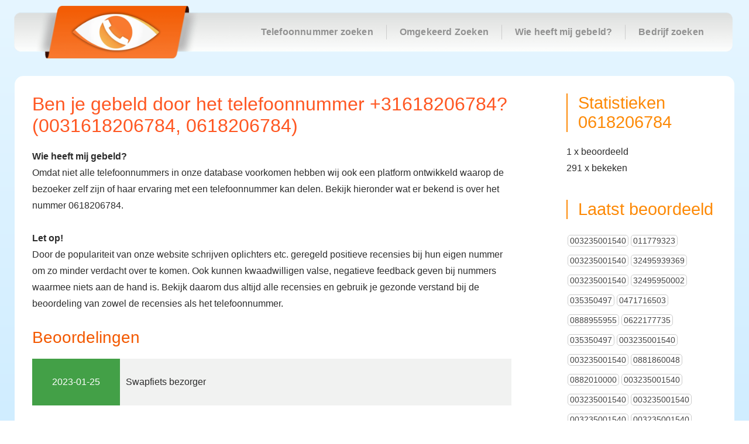

--- FILE ---
content_type: text/html; charset=UTF-8
request_url: https://www.telefoonnummerzoeken.net/wie-heeft-mij-gebeld/0618206784
body_size: 18536
content:
<!DOCTYPE html><html lang="nl-NL"><head><meta charset="UTF-8"/>
<script>var __ezHttpConsent={setByCat:function(src,tagType,attributes,category,force,customSetScriptFn=null){var setScript=function(){if(force||window.ezTcfConsent[category]){if(typeof customSetScriptFn==='function'){customSetScriptFn();}else{var scriptElement=document.createElement(tagType);scriptElement.src=src;attributes.forEach(function(attr){for(var key in attr){if(attr.hasOwnProperty(key)){scriptElement.setAttribute(key,attr[key]);}}});var firstScript=document.getElementsByTagName(tagType)[0];firstScript.parentNode.insertBefore(scriptElement,firstScript);}}};if(force||(window.ezTcfConsent&&window.ezTcfConsent.loaded)){setScript();}else if(typeof getEzConsentData==="function"){getEzConsentData().then(function(ezTcfConsent){if(ezTcfConsent&&ezTcfConsent.loaded){setScript();}else{console.error("cannot get ez consent data");force=true;setScript();}});}else{force=true;setScript();console.error("getEzConsentData is not a function");}},};</script>
<script>var ezTcfConsent=window.ezTcfConsent?window.ezTcfConsent:{loaded:false,store_info:false,develop_and_improve_services:false,measure_ad_performance:false,measure_content_performance:false,select_basic_ads:false,create_ad_profile:false,select_personalized_ads:false,create_content_profile:false,select_personalized_content:false,understand_audiences:false,use_limited_data_to_select_content:false,};function getEzConsentData(){return new Promise(function(resolve){document.addEventListener("ezConsentEvent",function(event){var ezTcfConsent=event.detail.ezTcfConsent;resolve(ezTcfConsent);});});}</script>
<script>if(typeof _setEzCookies!=='function'){function _setEzCookies(ezConsentData){var cookies=window.ezCookieQueue;for(var i=0;i<cookies.length;i++){var cookie=cookies[i];if(ezConsentData&&ezConsentData.loaded&&ezConsentData[cookie.tcfCategory]){document.cookie=cookie.name+"="+cookie.value;}}}}
window.ezCookieQueue=window.ezCookieQueue||[];if(typeof addEzCookies!=='function'){function addEzCookies(arr){window.ezCookieQueue=[...window.ezCookieQueue,...arr];}}
addEzCookies([{name:"ezoab_232206",value:"mod6; Path=/; Domain=telefoonnummerzoeken.net; Max-Age=7200",tcfCategory:"store_info",isEzoic:"true",},{name:"ezosuibasgeneris-1",value:"faccd0b6-beab-4bbc-6015-b5308dd3a137; Path=/; Domain=telefoonnummerzoeken.net; Expires=Mon, 01 Feb 2027 15:30:42 UTC; Secure; SameSite=None",tcfCategory:"understand_audiences",isEzoic:"true",}]);if(window.ezTcfConsent&&window.ezTcfConsent.loaded){_setEzCookies(window.ezTcfConsent);}else if(typeof getEzConsentData==="function"){getEzConsentData().then(function(ezTcfConsent){if(ezTcfConsent&&ezTcfConsent.loaded){_setEzCookies(window.ezTcfConsent);}else{console.error("cannot get ez consent data");_setEzCookies(window.ezTcfConsent);}});}else{console.error("getEzConsentData is not a function");_setEzCookies(window.ezTcfConsent);}</script><script type="text/javascript" data-ezscrex='false' data-cfasync='false'>window._ezaq = Object.assign({"edge_cache_status":11,"edge_response_time":2278,"url":"https://www.telefoonnummerzoeken.net/wie-heeft-mij-gebeld/0618206784"}, typeof window._ezaq !== "undefined" ? window._ezaq : {});</script><script type="text/javascript" data-ezscrex='false' data-cfasync='false'>window._ezaq = Object.assign({"ab_test_id":"mod6"}, typeof window._ezaq !== "undefined" ? window._ezaq : {});window.__ez=window.__ez||{};window.__ez.tf={"NewBanger":"lazyload"};</script><script type="text/javascript" data-ezscrex='false' data-cfasync='false'>window.ezDisableAds = true;</script>
<script data-ezscrex='false' data-cfasync='false' data-pagespeed-no-defer>var __ez=__ez||{};__ez.stms=Date.now();__ez.evt={};__ez.script={};__ez.ck=__ez.ck||{};__ez.template={};__ez.template.isOrig=true;__ez.queue=__ez.queue||function(){var e=0,i=0,t=[],n=!1,o=[],r=[],s=!0,a=function(e,i,n,o,r,s,a){var l=arguments.length>7&&void 0!==arguments[7]?arguments[7]:window,d=this;this.name=e,this.funcName=i,this.parameters=null===n?null:w(n)?n:[n],this.isBlock=o,this.blockedBy=r,this.deleteWhenComplete=s,this.isError=!1,this.isComplete=!1,this.isInitialized=!1,this.proceedIfError=a,this.fWindow=l,this.isTimeDelay=!1,this.process=function(){f("... func = "+e),d.isInitialized=!0,d.isComplete=!0,f("... func.apply: "+e);var i=d.funcName.split("."),n=null,o=this.fWindow||window;i.length>3||(n=3===i.length?o[i[0]][i[1]][i[2]]:2===i.length?o[i[0]][i[1]]:o[d.funcName]),null!=n&&n.apply(null,this.parameters),!0===d.deleteWhenComplete&&delete t[e],!0===d.isBlock&&(f("----- F'D: "+d.name),m())}},l=function(e,i,t,n,o,r,s){var a=arguments.length>7&&void 0!==arguments[7]?arguments[7]:window,l=this;this.name=e,this.path=i,this.async=o,this.defer=r,this.isBlock=t,this.blockedBy=n,this.isInitialized=!1,this.isError=!1,this.isComplete=!1,this.proceedIfError=s,this.fWindow=a,this.isTimeDelay=!1,this.isPath=function(e){return"/"===e[0]&&"/"!==e[1]},this.getSrc=function(e){return void 0!==window.__ezScriptHost&&this.isPath(e)&&"banger.js"!==this.name?window.__ezScriptHost+e:e},this.process=function(){l.isInitialized=!0,f("... file = "+e);var i=this.fWindow?this.fWindow.document:document,t=i.createElement("script");t.src=this.getSrc(this.path),!0===o?t.async=!0:!0===r&&(t.defer=!0),t.onerror=function(){var e={url:window.location.href,name:l.name,path:l.path,user_agent:window.navigator.userAgent};"undefined"!=typeof _ezaq&&(e.pageview_id=_ezaq.page_view_id);var i=encodeURIComponent(JSON.stringify(e)),t=new XMLHttpRequest;t.open("GET","//g.ezoic.net/ezqlog?d="+i,!0),t.send(),f("----- ERR'D: "+l.name),l.isError=!0,!0===l.isBlock&&m()},t.onreadystatechange=t.onload=function(){var e=t.readyState;f("----- F'D: "+l.name),e&&!/loaded|complete/.test(e)||(l.isComplete=!0,!0===l.isBlock&&m())},i.getElementsByTagName("head")[0].appendChild(t)}},d=function(e,i){this.name=e,this.path="",this.async=!1,this.defer=!1,this.isBlock=!1,this.blockedBy=[],this.isInitialized=!0,this.isError=!1,this.isComplete=i,this.proceedIfError=!1,this.isTimeDelay=!1,this.process=function(){}};function c(e,i,n,s,a,d,c,u,f){var m=new l(e,i,n,s,a,d,c,f);!0===u?o[e]=m:r[e]=m,t[e]=m,h(m)}function h(e){!0!==u(e)&&0!=s&&e.process()}function u(e){if(!0===e.isTimeDelay&&!1===n)return f(e.name+" blocked = TIME DELAY!"),!0;if(w(e.blockedBy))for(var i=0;i<e.blockedBy.length;i++){var o=e.blockedBy[i];if(!1===t.hasOwnProperty(o))return f(e.name+" blocked = "+o),!0;if(!0===e.proceedIfError&&!0===t[o].isError)return!1;if(!1===t[o].isComplete)return f(e.name+" blocked = "+o),!0}return!1}function f(e){var i=window.location.href,t=new RegExp("[?&]ezq=([^&#]*)","i").exec(i);"1"===(t?t[1]:null)&&console.debug(e)}function m(){++e>200||(f("let's go"),p(o),p(r))}function p(e){for(var i in e)if(!1!==e.hasOwnProperty(i)){var t=e[i];!0===t.isComplete||u(t)||!0===t.isInitialized||!0===t.isError?!0===t.isError?f(t.name+": error"):!0===t.isComplete?f(t.name+": complete already"):!0===t.isInitialized&&f(t.name+": initialized already"):t.process()}}function w(e){return"[object Array]"==Object.prototype.toString.call(e)}return window.addEventListener("load",(function(){setTimeout((function(){n=!0,f("TDELAY -----"),m()}),5e3)}),!1),{addFile:c,addFileOnce:function(e,i,n,o,r,s,a,l,d){t[e]||c(e,i,n,o,r,s,a,l,d)},addDelayFile:function(e,i){var n=new l(e,i,!1,[],!1,!1,!0);n.isTimeDelay=!0,f(e+" ...  FILE! TDELAY"),r[e]=n,t[e]=n,h(n)},addFunc:function(e,n,s,l,d,c,u,f,m,p){!0===c&&(e=e+"_"+i++);var w=new a(e,n,s,l,d,u,f,p);!0===m?o[e]=w:r[e]=w,t[e]=w,h(w)},addDelayFunc:function(e,i,n){var o=new a(e,i,n,!1,[],!0,!0);o.isTimeDelay=!0,f(e+" ...  FUNCTION! TDELAY"),r[e]=o,t[e]=o,h(o)},items:t,processAll:m,setallowLoad:function(e){s=e},markLoaded:function(e){if(e&&0!==e.length){if(e in t){var i=t[e];!0===i.isComplete?f(i.name+" "+e+": error loaded duplicate"):(i.isComplete=!0,i.isInitialized=!0)}else t[e]=new d(e,!0);f("markLoaded dummyfile: "+t[e].name)}},logWhatsBlocked:function(){for(var e in t)!1!==t.hasOwnProperty(e)&&u(t[e])}}}();__ez.evt.add=function(e,t,n){e.addEventListener?e.addEventListener(t,n,!1):e.attachEvent?e.attachEvent("on"+t,n):e["on"+t]=n()},__ez.evt.remove=function(e,t,n){e.removeEventListener?e.removeEventListener(t,n,!1):e.detachEvent?e.detachEvent("on"+t,n):delete e["on"+t]};__ez.script.add=function(e){var t=document.createElement("script");t.src=e,t.async=!0,t.type="text/javascript",document.getElementsByTagName("head")[0].appendChild(t)};__ez.dot=__ez.dot||{};__ez.queue.addFileOnce('/detroitchicago/boise.js', '/detroitchicago/boise.js?gcb=195-18&cb=5', true, [], true, false, true, false);__ez.queue.addFileOnce('/parsonsmaize/abilene.js', '/parsonsmaize/abilene.js?gcb=195-18&cb=e80eca0cdb', true, [], true, false, true, false);__ez.queue.addFileOnce('/parsonsmaize/mulvane.js', '/parsonsmaize/mulvane.js?gcb=195-18&cb=e75e48eec0', true, ['/parsonsmaize/abilene.js'], true, false, true, false);__ez.queue.addFileOnce('/detroitchicago/birmingham.js', '/detroitchicago/birmingham.js?gcb=195-18&cb=539c47377c', true, ['/parsonsmaize/abilene.js'], true, false, true, false);</script>
<script data-ezscrex="false" type="text/javascript" data-cfasync="false">window._ezaq = Object.assign({"ad_cache_level":0,"adpicker_placement_cnt":0,"ai_placeholder_cache_level":0,"ai_placeholder_placement_cnt":-1,"domain":"telefoonnummerzoeken.net","domain_id":232206,"ezcache_level":0,"ezcache_skip_code":14,"has_bad_image":0,"has_bad_words":0,"is_sitespeed":0,"lt_cache_level":0,"response_size":68093,"response_size_orig":62320,"response_time_orig":2436,"template_id":5,"url":"https://www.telefoonnummerzoeken.net/wie-heeft-mij-gebeld/0618206784","word_count":0,"worst_bad_word_level":0}, typeof window._ezaq !== "undefined" ? window._ezaq : {});__ez.queue.markLoaded('ezaqBaseReady');</script>
<script type='text/javascript' data-ezscrex='false' data-cfasync='false'>
window.ezAnalyticsStatic = true;

function analyticsAddScript(script) {
	var ezDynamic = document.createElement('script');
	ezDynamic.type = 'text/javascript';
	ezDynamic.innerHTML = script;
	document.head.appendChild(ezDynamic);
}
function getCookiesWithPrefix() {
    var allCookies = document.cookie.split(';');
    var cookiesWithPrefix = {};

    for (var i = 0; i < allCookies.length; i++) {
        var cookie = allCookies[i].trim();

        for (var j = 0; j < arguments.length; j++) {
            var prefix = arguments[j];
            if (cookie.indexOf(prefix) === 0) {
                var cookieParts = cookie.split('=');
                var cookieName = cookieParts[0];
                var cookieValue = cookieParts.slice(1).join('=');
                cookiesWithPrefix[cookieName] = decodeURIComponent(cookieValue);
                break; // Once matched, no need to check other prefixes
            }
        }
    }

    return cookiesWithPrefix;
}
function productAnalytics() {
	var d = {"pr":[6,3],"omd5":"8fe11eacca42da67c3fd4f82d6b5e695","nar":"risk score"};
	d.u = _ezaq.url;
	d.p = _ezaq.page_view_id;
	d.v = _ezaq.visit_uuid;
	d.ab = _ezaq.ab_test_id;
	d.e = JSON.stringify(_ezaq);
	d.ref = document.referrer;
	d.c = getCookiesWithPrefix('active_template', 'ez', 'lp_');
	if(typeof ez_utmParams !== 'undefined') {
		d.utm = ez_utmParams;
	}

	var dataText = JSON.stringify(d);
	var xhr = new XMLHttpRequest();
	xhr.open('POST','/ezais/analytics?cb=1', true);
	xhr.onload = function () {
		if (xhr.status!=200) {
            return;
		}

        if(document.readyState !== 'loading') {
            analyticsAddScript(xhr.response);
            return;
        }

        var eventFunc = function() {
            if(document.readyState === 'loading') {
                return;
            }
            document.removeEventListener('readystatechange', eventFunc, false);
            analyticsAddScript(xhr.response);
        };

        document.addEventListener('readystatechange', eventFunc, false);
	};
	xhr.setRequestHeader('Content-Type','text/plain');
	xhr.send(dataText);
}
__ez.queue.addFunc("productAnalytics", "productAnalytics", null, true, ['ezaqBaseReady'], false, false, false, true);
</script><base href="https://www.telefoonnummerzoeken.net/wie-heeft-mij-gebeld/0618206784"/>
	
    <meta name="viewport" content="width=device-width, initial-scale=1"/>
	<meta http-equiv="X-UA-Compatible" content="IE=edge"/>
	<meta name="robots" content="index, follow, max-image-preview:large, max-snippet:-1, max-video-preview:-1"/>

	<!-- This site is optimized with the Yoast SEO plugin v26.6 - https://yoast.com/wordpress/plugins/seo/ -->
	<title>0618206784 • Wie heeft mij gebeld? • Telefoonnummerzoeken.net</title>
	<meta name="description" content="Gebeld door 0618206784? Bekijk hier wie er belt met het nummer 0618206784 Wie heeft mij gebeld?"/>
	<link rel="canonical" href="https://www.telefoonnummerzoeken.net/wie-heeft-mij-gebeld/0618206784/"/>
	<meta property="og:locale" content="nl_NL"/>
	<meta property="og:type" content="website"/>
	<meta property="og:site_name" content="Telefoonnummer zoeken"/>
	<meta name="twitter:card" content="summary_large_image"/>
	<script type="application/ld+json" class="yoast-schema-graph">{"@context":"https://schema.org","@graph":[{"@type":"WebSite","@id":"https://www.telefoonnummerzoeken.net/#website","url":"https://www.telefoonnummerzoeken.net/","name":"Telefoonnummerzoeken.net","description":"","alternateName":"Telefoonnummer Zoeken","potentialAction":[{"@type":"SearchAction","target":{"@type":"EntryPoint","urlTemplate":"https://www.telefoonnummerzoeken.net/?s={search_term_string}"},"query-input":{"@type":"PropertyValueSpecification","valueRequired":true,"valueName":"search_term_string"}}],"inLanguage":"nl-NL"}]}</script>
	<!-- / Yoast SEO plugin. -->


<link rel="dns-prefetch" href="//www.googletagmanager.com"/>
<link rel="alternate" type="application/rss+xml" title="Telefoonnummer zoeken » feed" href="https://www.telefoonnummerzoeken.net/feed"/>
<link rel="alternate" type="application/rss+xml" title="Telefoonnummer zoeken » reacties feed" href="https://www.telefoonnummerzoeken.net/comments/feed"/>
<style id="wp-img-auto-sizes-contain-inline-css" type="text/css">
img:is([sizes=auto i],[sizes^="auto," i]){contain-intrinsic-size:3000px 1500px}
/*# sourceURL=wp-img-auto-sizes-contain-inline-css */
</style>
<style id="wp-emoji-styles-inline-css" type="text/css">

	img.wp-smiley, img.emoji {
		display: inline !important;
		border: none !important;
		box-shadow: none !important;
		height: 1em !important;
		width: 1em !important;
		margin: 0 0.07em !important;
		vertical-align: -0.1em !important;
		background: none !important;
		padding: 0 !important;
	}
/*# sourceURL=wp-emoji-styles-inline-css */
</style>
<style id="wp-block-library-inline-css" type="text/css">
:root{--wp-block-synced-color:#7a00df;--wp-block-synced-color--rgb:122,0,223;--wp-bound-block-color:var(--wp-block-synced-color);--wp-editor-canvas-background:#ddd;--wp-admin-theme-color:#007cba;--wp-admin-theme-color--rgb:0,124,186;--wp-admin-theme-color-darker-10:#006ba1;--wp-admin-theme-color-darker-10--rgb:0,107,160.5;--wp-admin-theme-color-darker-20:#005a87;--wp-admin-theme-color-darker-20--rgb:0,90,135;--wp-admin-border-width-focus:2px}@media (min-resolution:192dpi){:root{--wp-admin-border-width-focus:1.5px}}.wp-element-button{cursor:pointer}:root .has-very-light-gray-background-color{background-color:#eee}:root .has-very-dark-gray-background-color{background-color:#313131}:root .has-very-light-gray-color{color:#eee}:root .has-very-dark-gray-color{color:#313131}:root .has-vivid-green-cyan-to-vivid-cyan-blue-gradient-background{background:linear-gradient(135deg,#00d084,#0693e3)}:root .has-purple-crush-gradient-background{background:linear-gradient(135deg,#34e2e4,#4721fb 50%,#ab1dfe)}:root .has-hazy-dawn-gradient-background{background:linear-gradient(135deg,#faaca8,#dad0ec)}:root .has-subdued-olive-gradient-background{background:linear-gradient(135deg,#fafae1,#67a671)}:root .has-atomic-cream-gradient-background{background:linear-gradient(135deg,#fdd79a,#004a59)}:root .has-nightshade-gradient-background{background:linear-gradient(135deg,#330968,#31cdcf)}:root .has-midnight-gradient-background{background:linear-gradient(135deg,#020381,#2874fc)}:root{--wp--preset--font-size--normal:16px;--wp--preset--font-size--huge:42px}.has-regular-font-size{font-size:1em}.has-larger-font-size{font-size:2.625em}.has-normal-font-size{font-size:var(--wp--preset--font-size--normal)}.has-huge-font-size{font-size:var(--wp--preset--font-size--huge)}.has-text-align-center{text-align:center}.has-text-align-left{text-align:left}.has-text-align-right{text-align:right}.has-fit-text{white-space:nowrap!important}#end-resizable-editor-section{display:none}.aligncenter{clear:both}.items-justified-left{justify-content:flex-start}.items-justified-center{justify-content:center}.items-justified-right{justify-content:flex-end}.items-justified-space-between{justify-content:space-between}.screen-reader-text{border:0;clip-path:inset(50%);height:1px;margin:-1px;overflow:hidden;padding:0;position:absolute;width:1px;word-wrap:normal!important}.screen-reader-text:focus{background-color:#ddd;clip-path:none;color:#444;display:block;font-size:1em;height:auto;left:5px;line-height:normal;padding:15px 23px 14px;text-decoration:none;top:5px;width:auto;z-index:100000}html :where(.has-border-color){border-style:solid}html :where([style*=border-top-color]){border-top-style:solid}html :where([style*=border-right-color]){border-right-style:solid}html :where([style*=border-bottom-color]){border-bottom-style:solid}html :where([style*=border-left-color]){border-left-style:solid}html :where([style*=border-width]){border-style:solid}html :where([style*=border-top-width]){border-top-style:solid}html :where([style*=border-right-width]){border-right-style:solid}html :where([style*=border-bottom-width]){border-bottom-style:solid}html :where([style*=border-left-width]){border-left-style:solid}html :where(img[class*=wp-image-]){height:auto;max-width:100%}:where(figure){margin:0 0 1em}html :where(.is-position-sticky){--wp-admin--admin-bar--position-offset:var(--wp-admin--admin-bar--height,0px)}@media screen and (max-width:600px){html :where(.is-position-sticky){--wp-admin--admin-bar--position-offset:0px}}

/*# sourceURL=wp-block-library-inline-css */
</style><style id="global-styles-inline-css" type="text/css">
:root{--wp--preset--aspect-ratio--square: 1;--wp--preset--aspect-ratio--4-3: 4/3;--wp--preset--aspect-ratio--3-4: 3/4;--wp--preset--aspect-ratio--3-2: 3/2;--wp--preset--aspect-ratio--2-3: 2/3;--wp--preset--aspect-ratio--16-9: 16/9;--wp--preset--aspect-ratio--9-16: 9/16;--wp--preset--color--black: #000000;--wp--preset--color--cyan-bluish-gray: #abb8c3;--wp--preset--color--white: #ffffff;--wp--preset--color--pale-pink: #f78da7;--wp--preset--color--vivid-red: #cf2e2e;--wp--preset--color--luminous-vivid-orange: #ff6900;--wp--preset--color--luminous-vivid-amber: #fcb900;--wp--preset--color--light-green-cyan: #7bdcb5;--wp--preset--color--vivid-green-cyan: #00d084;--wp--preset--color--pale-cyan-blue: #8ed1fc;--wp--preset--color--vivid-cyan-blue: #0693e3;--wp--preset--color--vivid-purple: #9b51e0;--wp--preset--color--primary: #ff5722;--wp--preset--color--secondary: #db4211;--wp--preset--color--tertiary: #ff774b;--wp--preset--gradient--vivid-cyan-blue-to-vivid-purple: linear-gradient(135deg,rgb(6,147,227) 0%,rgb(155,81,224) 100%);--wp--preset--gradient--light-green-cyan-to-vivid-green-cyan: linear-gradient(135deg,rgb(122,220,180) 0%,rgb(0,208,130) 100%);--wp--preset--gradient--luminous-vivid-amber-to-luminous-vivid-orange: linear-gradient(135deg,rgb(252,185,0) 0%,rgb(255,105,0) 100%);--wp--preset--gradient--luminous-vivid-orange-to-vivid-red: linear-gradient(135deg,rgb(255,105,0) 0%,rgb(207,46,46) 100%);--wp--preset--gradient--very-light-gray-to-cyan-bluish-gray: linear-gradient(135deg,rgb(238,238,238) 0%,rgb(169,184,195) 100%);--wp--preset--gradient--cool-to-warm-spectrum: linear-gradient(135deg,rgb(74,234,220) 0%,rgb(151,120,209) 20%,rgb(207,42,186) 40%,rgb(238,44,130) 60%,rgb(251,105,98) 80%,rgb(254,248,76) 100%);--wp--preset--gradient--blush-light-purple: linear-gradient(135deg,rgb(255,206,236) 0%,rgb(152,150,240) 100%);--wp--preset--gradient--blush-bordeaux: linear-gradient(135deg,rgb(254,205,165) 0%,rgb(254,45,45) 50%,rgb(107,0,62) 100%);--wp--preset--gradient--luminous-dusk: linear-gradient(135deg,rgb(255,203,112) 0%,rgb(199,81,192) 50%,rgb(65,88,208) 100%);--wp--preset--gradient--pale-ocean: linear-gradient(135deg,rgb(255,245,203) 0%,rgb(182,227,212) 50%,rgb(51,167,181) 100%);--wp--preset--gradient--electric-grass: linear-gradient(135deg,rgb(202,248,128) 0%,rgb(113,206,126) 100%);--wp--preset--gradient--midnight: linear-gradient(135deg,rgb(2,3,129) 0%,rgb(40,116,252) 100%);--wp--preset--font-size--small: 13px;--wp--preset--font-size--medium: 20px;--wp--preset--font-size--large: 36px;--wp--preset--font-size--x-large: 42px;--wp--preset--spacing--20: 0.44rem;--wp--preset--spacing--30: 0.67rem;--wp--preset--spacing--40: 1rem;--wp--preset--spacing--50: 1.5rem;--wp--preset--spacing--60: 2.25rem;--wp--preset--spacing--70: 3.38rem;--wp--preset--spacing--80: 5.06rem;--wp--preset--shadow--natural: 6px 6px 9px rgba(0, 0, 0, 0.2);--wp--preset--shadow--deep: 12px 12px 50px rgba(0, 0, 0, 0.4);--wp--preset--shadow--sharp: 6px 6px 0px rgba(0, 0, 0, 0.2);--wp--preset--shadow--outlined: 6px 6px 0px -3px rgb(255, 255, 255), 6px 6px rgb(0, 0, 0);--wp--preset--shadow--crisp: 6px 6px 0px rgb(0, 0, 0);}:where(.is-layout-flex){gap: 0.5em;}:where(.is-layout-grid){gap: 0.5em;}body .is-layout-flex{display: flex;}.is-layout-flex{flex-wrap: wrap;align-items: center;}.is-layout-flex > :is(*, div){margin: 0;}body .is-layout-grid{display: grid;}.is-layout-grid > :is(*, div){margin: 0;}:where(.wp-block-columns.is-layout-flex){gap: 2em;}:where(.wp-block-columns.is-layout-grid){gap: 2em;}:where(.wp-block-post-template.is-layout-flex){gap: 1.25em;}:where(.wp-block-post-template.is-layout-grid){gap: 1.25em;}.has-black-color{color: var(--wp--preset--color--black) !important;}.has-cyan-bluish-gray-color{color: var(--wp--preset--color--cyan-bluish-gray) !important;}.has-white-color{color: var(--wp--preset--color--white) !important;}.has-pale-pink-color{color: var(--wp--preset--color--pale-pink) !important;}.has-vivid-red-color{color: var(--wp--preset--color--vivid-red) !important;}.has-luminous-vivid-orange-color{color: var(--wp--preset--color--luminous-vivid-orange) !important;}.has-luminous-vivid-amber-color{color: var(--wp--preset--color--luminous-vivid-amber) !important;}.has-light-green-cyan-color{color: var(--wp--preset--color--light-green-cyan) !important;}.has-vivid-green-cyan-color{color: var(--wp--preset--color--vivid-green-cyan) !important;}.has-pale-cyan-blue-color{color: var(--wp--preset--color--pale-cyan-blue) !important;}.has-vivid-cyan-blue-color{color: var(--wp--preset--color--vivid-cyan-blue) !important;}.has-vivid-purple-color{color: var(--wp--preset--color--vivid-purple) !important;}.has-black-background-color{background-color: var(--wp--preset--color--black) !important;}.has-cyan-bluish-gray-background-color{background-color: var(--wp--preset--color--cyan-bluish-gray) !important;}.has-white-background-color{background-color: var(--wp--preset--color--white) !important;}.has-pale-pink-background-color{background-color: var(--wp--preset--color--pale-pink) !important;}.has-vivid-red-background-color{background-color: var(--wp--preset--color--vivid-red) !important;}.has-luminous-vivid-orange-background-color{background-color: var(--wp--preset--color--luminous-vivid-orange) !important;}.has-luminous-vivid-amber-background-color{background-color: var(--wp--preset--color--luminous-vivid-amber) !important;}.has-light-green-cyan-background-color{background-color: var(--wp--preset--color--light-green-cyan) !important;}.has-vivid-green-cyan-background-color{background-color: var(--wp--preset--color--vivid-green-cyan) !important;}.has-pale-cyan-blue-background-color{background-color: var(--wp--preset--color--pale-cyan-blue) !important;}.has-vivid-cyan-blue-background-color{background-color: var(--wp--preset--color--vivid-cyan-blue) !important;}.has-vivid-purple-background-color{background-color: var(--wp--preset--color--vivid-purple) !important;}.has-black-border-color{border-color: var(--wp--preset--color--black) !important;}.has-cyan-bluish-gray-border-color{border-color: var(--wp--preset--color--cyan-bluish-gray) !important;}.has-white-border-color{border-color: var(--wp--preset--color--white) !important;}.has-pale-pink-border-color{border-color: var(--wp--preset--color--pale-pink) !important;}.has-vivid-red-border-color{border-color: var(--wp--preset--color--vivid-red) !important;}.has-luminous-vivid-orange-border-color{border-color: var(--wp--preset--color--luminous-vivid-orange) !important;}.has-luminous-vivid-amber-border-color{border-color: var(--wp--preset--color--luminous-vivid-amber) !important;}.has-light-green-cyan-border-color{border-color: var(--wp--preset--color--light-green-cyan) !important;}.has-vivid-green-cyan-border-color{border-color: var(--wp--preset--color--vivid-green-cyan) !important;}.has-pale-cyan-blue-border-color{border-color: var(--wp--preset--color--pale-cyan-blue) !important;}.has-vivid-cyan-blue-border-color{border-color: var(--wp--preset--color--vivid-cyan-blue) !important;}.has-vivid-purple-border-color{border-color: var(--wp--preset--color--vivid-purple) !important;}.has-vivid-cyan-blue-to-vivid-purple-gradient-background{background: var(--wp--preset--gradient--vivid-cyan-blue-to-vivid-purple) !important;}.has-light-green-cyan-to-vivid-green-cyan-gradient-background{background: var(--wp--preset--gradient--light-green-cyan-to-vivid-green-cyan) !important;}.has-luminous-vivid-amber-to-luminous-vivid-orange-gradient-background{background: var(--wp--preset--gradient--luminous-vivid-amber-to-luminous-vivid-orange) !important;}.has-luminous-vivid-orange-to-vivid-red-gradient-background{background: var(--wp--preset--gradient--luminous-vivid-orange-to-vivid-red) !important;}.has-very-light-gray-to-cyan-bluish-gray-gradient-background{background: var(--wp--preset--gradient--very-light-gray-to-cyan-bluish-gray) !important;}.has-cool-to-warm-spectrum-gradient-background{background: var(--wp--preset--gradient--cool-to-warm-spectrum) !important;}.has-blush-light-purple-gradient-background{background: var(--wp--preset--gradient--blush-light-purple) !important;}.has-blush-bordeaux-gradient-background{background: var(--wp--preset--gradient--blush-bordeaux) !important;}.has-luminous-dusk-gradient-background{background: var(--wp--preset--gradient--luminous-dusk) !important;}.has-pale-ocean-gradient-background{background: var(--wp--preset--gradient--pale-ocean) !important;}.has-electric-grass-gradient-background{background: var(--wp--preset--gradient--electric-grass) !important;}.has-midnight-gradient-background{background: var(--wp--preset--gradient--midnight) !important;}.has-small-font-size{font-size: var(--wp--preset--font-size--small) !important;}.has-medium-font-size{font-size: var(--wp--preset--font-size--medium) !important;}.has-large-font-size{font-size: var(--wp--preset--font-size--large) !important;}.has-x-large-font-size{font-size: var(--wp--preset--font-size--x-large) !important;}
/*# sourceURL=global-styles-inline-css */
</style>

<style id="classic-theme-styles-inline-css" type="text/css">
/*! This file is auto-generated */
.wp-block-button__link{color:#fff;background-color:#32373c;border-radius:9999px;box-shadow:none;text-decoration:none;padding:calc(.667em + 2px) calc(1.333em + 2px);font-size:1.125em}.wp-block-file__button{background:#32373c;color:#fff;text-decoration:none}
/*# sourceURL=/wp-includes/css/classic-themes.min.css */
</style>
<link rel="stylesheet" id="dt-animation-css-css" href="https://www.telefoonnummerzoeken.net/wp-content/plugins/designthemes-core-features/shortcodes/css/animations.css?ver=6.9" type="text/css" media="all"/>
<link rel="stylesheet" id="dt-sc-css-css" href="https://www.telefoonnummerzoeken.net/wp-content/plugins/designthemes-core-features/shortcodes/css/shortcodes.css?ver=6.9" type="text/css" media="all"/>
<link rel="stylesheet" id="magic-liquidizer-table-style-css" href="https://www.telefoonnummerzoeken.net/wp-content/plugins/magic-liquidizer-responsive-table/idcss/ml-responsive-table.css?ver=2.0.3" type="text/css" media="all"/>
<link rel="stylesheet" id="kbase-parent-style-css" href="https://www.telefoonnummerzoeken.net/wp-content/themes/kbase/style.css?ver=2.4" type="text/css" media="all"/>
<link rel="stylesheet" id="kbase-child-style-css" href="https://www.telefoonnummerzoeken.net/wp-content/themes/kbase-child/style.css?ver=1.0" type="text/css" media="all"/>
<link rel="stylesheet" id="reset-css" href="https://www.telefoonnummerzoeken.net/wp-content/themes/kbase/css/reset.css?ver=1.0" type="text/css" media="all"/>
<link rel="stylesheet" id="kbase-css" href="https://www.telefoonnummerzoeken.net/wp-content/themes/kbase-child/style.css?ver=1.0" type="text/css" media="all"/>
<link rel="stylesheet" id="prettyphoto-css" href="https://www.telefoonnummerzoeken.net/wp-content/themes/kbase/css/prettyPhoto.css?ver=1.0" type="text/css" media="all"/>
<link rel="stylesheet" id="custom-font-awesome-css" href="https://www.telefoonnummerzoeken.net/wp-content/themes/kbase/css/font-awesome.min.css?ver=4.3.0" type="text/css" media="all"/>
<link rel="stylesheet" id="linearicons-css" href="https://www.telefoonnummerzoeken.net/wp-content/themes/kbase/fonts/style.css?ver=6.9" type="text/css" media="all"/>
<link rel="stylesheet" id="pe-icon-7-stroke-css" href="https://www.telefoonnummerzoeken.net/wp-content/themes/kbase/css/pe-icon-7-stroke.css?ver=6.9" type="text/css" media="all"/>
<link rel="stylesheet" id="material-design-iconic-css" href="https://www.telefoonnummerzoeken.net/wp-content/themes/kbase/css/material-design-iconic-font.min.css?ver=6.9" type="text/css" media="all"/>
<link rel="stylesheet" id="stroke-gap-icons-style-css" href="https://www.telefoonnummerzoeken.net/wp-content/themes/kbase/css/stroke-gap-icons-style.css?ver=6.9" type="text/css" media="all"/>
<link rel="stylesheet" id="kbase-skin-css" href="https://www.telefoonnummerzoeken.net/wp-content/themes/kbase/css/skins/deeporange/style.css?ver=6.9" type="text/css" media="all"/>
<link rel="stylesheet" id="kbase-popup-css-css" href="https://www.telefoonnummerzoeken.net/wp-content/themes/kbase/functions/js/magnific/magnific-popup.css?ver=1.0" type="text/css" media="all"/>
<link rel="stylesheet" id="kbase-custom-event-css" href="https://www.telefoonnummerzoeken.net/wp-content/themes/kbase/tribe-events/custom.css?ver=1.0" type="text/css" media="all"/>
<link rel="stylesheet" id="kbase-responsive-css" href="https://www.telefoonnummerzoeken.net/wp-content/themes/kbase/css/responsive.css?ver=1.0" type="text/css" media="all"/>
<link rel="stylesheet" id="kbase-fonts-css" href="https://fonts.googleapis.com/css?family&amp;subset&amp;ver=1.0" type="text/css" media="all"/>
<link rel="stylesheet" id="dt-custom-css" href="https://www.telefoonnummerzoeken.net/wp-content/themes/kbase/css/custom.css?ver=1.0" type="text/css" media="all"/>
<link rel="stylesheet" id="kbase-gutenberg-css" href="https://www.telefoonnummerzoeken.net/wp-content/themes/kbase/css/gutenberg.css?ver=1.0" type="text/css" media="all"/>
<style id="kbase-gutenberg-inline-css" type="text/css">
.has-primary-background-color { background-color:#ff5722; }.has-primary-color { color:#ff5722; }.has-secondary-background-color { background-color:#db4211; }.has-secondary-color { color:#db4211; }.has-tertiary-background-color { background-color:#ff774b; }.has-tertiary-color { color:#ff774b; }
/*# sourceURL=kbase-gutenberg-inline-css */
</style>
<style id="kbase-combined-inline-css" type="text/css">
body { font-size:13px; line-height:24px; }h1, h2, h3, h4, h5, h6 { letter-spacing:0.5px; }h1{ font-size:30px; }h2{ font-size:24px; font-weight:600; }h3{ font-size:18px; }h4{ font-size:16px; }h5{ font-size:14px; }h6{ font-size:13px; }#logo .logo-title > h1 a, #logo .logo-title h2 { color: #fffff; }body, .layout-boxed .inner-wrapper { background-color:#97d5e8;}.extend-bg-fullwidth-left:after, .extend-bg-fullwidth-right:after{ background:;}.top-bar a, .dt-sc-dark-bg.top-bar a { color:; }.top-bar { color:#2f363f; background-color:#eeeeee}.top-bar a:hover, .dt-sc-dark-bg.top-bar a:hover { color:#2f363f; }#main-menu ul.menu > li > a, .header-align-left.fullwidth-menu-header .is-sticky #main-menu ul.menu > li, .header-align-left.fullwidth-menu-header .is-sticky #main-menu ul.menu > li > a { color:#2f363f; }.is-sticky #main-menu ul.menu > li > a { color:#ffffff; }.menu-active-highlight #main-menu > ul.menu > li.current_page_item > a, .menu-active-highlight #main-menu > ul.menu > li.current_page_ancestor > a, .menu-active-highlight #main-menu > ul.menu > li.current-menu-item > a, .menu-active-highlight #main-menu > ul.menu > li.current-menu-ancestor > a { color:#ffffff; }body { color:#2c2c2c; }a { color:#1e8ad2; }a:hover { color:#1e8ad2; }.footer-widgets, .footer-copyright { background-color: rgba(56,76,101, 1); }.footer-widgets.dt-sc-dark-bg, #footer .dt-sc-dark-bg, .footer-copyright.dt-sc-dark-bg{ color:rgba(235, 235, 235, 1); }.footer-widgets.dt-sc-dark-bg a, #footer .dt-sc-dark-bg a{ color:rgba(235, 235, 235, 1); }#footer .dt-sc-dark-bg h3, #footer .dt-sc-dark-bg h3 a { color:#ffffff; }#main-menu .megamenu-child-container > ul.sub-menu > li > a, #main-menu .megamenu-child-container > ul.sub-menu > li > .nolink-menu { color:; }#main-menu .megamenu-child-container > ul.sub-menu > li > a:hover { color:; }#main-menu .megamenu-child-container > ul.sub-menu > li.current_page_item > a, #main-menu .megamenu-child-container > ul.sub-menu > li.current_page_ancestor > a, #main-menu .megamenu-child-container > ul.sub-menu > li.current-menu-item > a, #main-menu .megamenu-child-container > ul.sub-menu > li.current-menu-ancestor > a { color:; }#main-menu .megamenu-child-container ul.sub-menu > li > ul > li > a, #main-menu ul li.menu-item-simple-parent ul > li > a { color:; }h1, .dt-sc-counter.type1 .dt-sc-counter-number, .dt-sc-portfolio-sorting a, .dt-sc-testimonial .dt-sc-testimonial-author cite, .dt-sc-pr-tb-col.minimal .dt-sc-price p, .dt-sc-pr-tb-col.minimal .dt-sc-price h6 span, .dt-sc-testimonial.special-testimonial-carousel blockquote, .dt-sc-pr-tb-col .dt-sc-tb-title, .dt-sc-pr-tb-col .dt-sc-tb-content, .dt-sc-bar-text, .dt-sc-counter.type3 .dt-sc-counter-number, .dt-sc-newsletter-section.type2 .dt-sc-subscribe-frm input[type="submit"], .dt-sc-timeline .dt-sc-timeline-content h2 span, .dt-sc-model-sorting a, .dt-sc-icon-box.type9 .icon-content h4, .dt-sc-icon-box.type9 .icon-content h4 span, .dt-sc-menu-sorting a, .dt-sc-menu .image-overlay .price, .dt-sc-menu .menu-categories a, .dt-sc-pr-tb-col .dt-sc-price h6, ul.products li .onsale, .dt-sc-tabs-horizontal-frame-container.type3 ul.dt-sc-tabs-horizontal-frame > li > a, .dt-sc-tabs-horizontal-frame-container.type5.alter ul.dt-sc-tabs-horizontal-frame > li > a, .dt-articles-by-cats .article-cat-item .cat-more-link, .article-type3 .article-content .sticky-wrapper ul.dt-sc-vertical-nav li a,.article-type1 ul.article-meta li, .article-type1 .article-content .dt-sc-rating-block, .article-type3 .dt-article-extra-fileds .tags-inner-wrapper .article-tags, .article-type3 .dt-article-extra-fileds .tags-inner-wrapper .article-social-wrapper p, .article-type1 .article-content.article-bookmark p, .comment-respond form #submit, ul.commentlist li .author-name span, .article-type1 .article-content .article-bookmark p { font-family:Verdana, sans-serif; }h2 { font-family:Verdana, sans-serif; }h3, .blog-entry.entry-date-left .entry-date, .dt-sc-ribbon-title, .dt-sc-testimonial.type1 .dt-sc-testimonial-author cite { font-family:Verdana, sans-serif; }h4, .dt-sc-button, p { font-family:Verdana, sans-serif; }h5 { font-family:Trebuchet, sans-serif; }h6 { font-family:Verdana, sans-serif; }h1 { font-size:60px; font-weight:200; letter-spacing:0px; }h2 { font-size:50px; font-weight:200; letter-spacing:0px; }h3 { font-size:40px; font-weight:200; letter-spacing:0px; }h4 { font-size:30px; font-weight:200; letter-spacing:0px; }h5 { font-size:24px; font-weight:300; letter-spacing:0px; }h6 { font-size:20px; font-weight:300; letter-spacing:0px; }body { font-size:16px; line-height:28px; }body, .body-font p, .fullwidth-skin-header .menu-active-border-with-arrow #main-menu ul.menu li a, .blog-entry.blog-medium-style .entry-meta, .dt-sc-event-image-caption .dt-sc-image-content h3, .dt-sc-events-list .dt-sc-event-title h5, .dt-sc-team.type2 .dt-sc-team-details h4, .dt-sc-team.type2 .dt-sc-team-details h5, .dt-sc-contact-info.type5 h6, .dt-sc-sponsors .dt-sc-one-third h3, .dt-sc-testimonial.type5 .dt-sc-testimonial-author cite, .dt-sc-counter.type3 h4, .dt-sc-contact-info.type2 h6, .woocommerce ul.products li.product .onsale, #footer .mailchimp-form input[type="email"], .main-header #searchform input[type="text"], .dt-sc-pr-tb-col.type2 .dt-sc-tb-content li, .dt-sc-team.rounded .dt-sc-team-details h5, .megamenu-child-container > ul.sub-menu > li > a .menu-item-description, .menu-item-description, .mz-blog-three.mz-blog .comments a, .dt-sc-image-caption-with-counter h3:before, .dt-sc-counter.type1 h4, .dt-sc-icon-box.type2 .icon-content p, .dt-sc-icon-box.type7 .icon-content p, .dt-sc-icon-box.type3.without-bg .icon-content h4, .dt-sc-pr-tb-col .dt-sc-tb-content li, .dt-sc-testimonial.type2 blockquote, .dt-sc-icon-box.type2.centered .icon-content, .dt-sc-toggle-content, .dt-sc-toggle-content p, .dt-sc-icon-box.type15 .icon-content, .dt-sc-icon-box.type15 .icon-content p, .dt-sc-contact-info.type3 h6, .dt-sc-icon-box.type3 .icon-content p, .dt-sc-icon-box.type4 .icon-content p, .dt-sc-icon-box.type5 .icon-content p, .dt-sc-icon-box.type6 .icon-content p, .dt-sc-icon-box.type8 .icon-content p, .dt-sc-icon-box.type9 .icon-content p, .dt-sc-icon-box.type11 .icon-content p, .dt-sc-pr-tb-col .dt-sc-tb-title p, .dt-sc-image-caption .dt-sc-image-content p, .dt-sc-hr-timeline-section.type2 .dt-sc-hr-timeline-content p, .dt-sc-content-box .icon-content, .dt-sc-content-box .icon-content h5, .article-cat-item p.category-count, .article-cat-item .category-content p, .mini-container .vc_column_container .vc_column-inner p, .dt-sc-articles-list .article-list-items .article-content p, .dt-sc-topics-list .topics-list ul.bbp-body li.bbp-topic-freshness a, .dt-sc-topics-list .topics-list ul.bbp-body li.bbp-topic-reply-count, .dt-sc-tabs-horizontal-frame-container p, .dt-sc-tabs-horizontal-frame-container h2, .dt-sc-tabs-horizontal-frame-container h3, .dt-sc-tabs-horizontal-frame-container h4, .dt-sc-tabs-horizontal-frame-container h5, .dt-sc-tabs-horizontal-frame-container h6, .dt-sc-tabs-horizontal-container p, .dt-sc-tabs-horizontal-container h2, .dt-sc-tabs-horizontal-container h3, .dt-sc-tabs-horizontal-container h4, .dt-sc-tabs-horizontal-container h5, .dt-sc-tabs-horizontal-container h6, .dt-sc-tabs-vertical-frame-container p, .dt-sc-tabs-vertical-frame-container h2, .dt-sc-tabs-vertical-frame-container h3, .dt-sc-tabs-vertical-frame-container h4, .dt-sc-tabs-vertical-frame-container h5, .dt-sc-tabs-vertical-frame-container h6, .blog-entry .entry-body p, .blog-entry .entry-body p, .blog-entry .entry-meta, .article-type3 .article-content p, .commententries p, .article-type1 .article-content, .article-type1 .article-content blockquote p, .article-type1 .article-content p, .article-type2 .article-content p, .woocommerce .woocommerce-message .button:hover, .woocommerce .woocommerce-info .button:hover, .woocommerce .woocommerce-error .button:hover, .woocommerce .woocommerce-message a:hover, .woocommerce .woocommerce-info a:hover, .woocommerce .woocommerce-error a:hover, .woocommerce div.product .woocommerce-tabs .panel p, .woocommerce .product .summary div[itemprop="description"] p, .article-type3 .article-content .dt-sc-rating-block p, .main-title-section h1, .widget_articles .recent-articles-widget ul li h4, .commententries h3, .widget.widget_bp_blogs_widget ul.item-list li p, .comment-respond form input[type="text"], .comment-respond form input[type="password"], .comment-respond form input[type="email"], .comment-respond form input[type="url"], .comment-respond form input[type="tel"], .comment-respond form input[type="number"], .comment-respond form input[type="range"],.comment-respond forminput[type="date"], .comment-respond formtextarea, input.text, .comment-respond forminput[type="search"], .comment-respond form select, .comment-respond form textarea, #dt-style-picker h2, #dt-style-picker h3, #dt-style-picker h3.color-scheme, .article-type1 .article-content ul li { font-family:Arial, sans-serif; }#main-menu ul.menu > li > a, .left-header #main-menu > ul.menu > li > a { font-size:16px; font-weight:normal; letter-spacing:0.5px; }#main-menu ul.menu > li > a, .dt-sc-pr-tb-col .dt-sc-tb-title h5, .dt-sc-timeline .dt-sc-timeline-content h2, .dt-sc-icon-box.type3 .icon-content h4, .dt-sc-popular-procedures .details h3, .dt-sc-popular-procedures .details .duration, .dt-sc-popular-procedures .details .price, .dt-sc-counter.type2 .dt-sc-counter-number, .dt-sc-counter.type2 h4, .dt-sc-testimonial.type4 .dt-sc-testimonial-author cite { font-family:Verdana, sans-serif; }#footer { font-size:16px; }
/*# sourceURL=kbase-combined-inline-css */
</style>
<script type="text/javascript" src="https://www.telefoonnummerzoeken.net/wp-includes/js/jquery/jquery.min.js?ver=3.7.1" id="jquery-core-js"></script>
<script type="text/javascript" src="https://www.telefoonnummerzoeken.net/wp-includes/js/jquery/jquery-migrate.min.js?ver=3.4.1" id="jquery-migrate-js"></script>
<script type="text/javascript" src="https://www.telefoonnummerzoeken.net/wp-content/plugins/magic-liquidizer-responsive-table/idjs/ml.responsive.table.min.js?ver=2.0.3" id="magic-liquidizer-table-js"></script>

<!-- Google tag (gtag.js) snippet toegevoegd door Site Kit -->
<!-- Google Analytics snippet toegevoegd door Site Kit -->
<script type="text/javascript" src="https://www.googletagmanager.com/gtag/js?id=GT-KFLHZBJ" id="google_gtagjs-js" async=""></script>
<script type="text/javascript" id="google_gtagjs-js-after">
/* <![CDATA[ */
window.dataLayer = window.dataLayer || [];function gtag(){dataLayer.push(arguments);}
gtag("set","linker",{"domains":["www.telefoonnummerzoeken.net"]});
gtag("js", new Date());
gtag("set", "developer_id.dZTNiMT", true);
gtag("config", "GT-KFLHZBJ");
//# sourceURL=google_gtagjs-js-after
/* ]]> */
</script>
<script type="text/javascript" src="https://www.telefoonnummerzoeken.net/wp-content/themes/kbase/functions/js/modernizr.custom.js?ver=6.9" id="modernizr-custom-js"></script>
<link rel="https://api.w.org/" href="https://www.telefoonnummerzoeken.net/wp-json/"/><link rel="EditURI" type="application/rsd+xml" title="RSD" href="https://www.telefoonnummerzoeken.net/xmlrpc.php?rsd"/>
<meta name="generator" content="WordPress 6.9"/>
<meta name="generator" content="Site Kit by Google 1.171.0"/><link rel="icon" href="https://www.telefoonnummerzoeken.net/wp-content/uploads/2023/07/cropped-Favicon-png-32x32.webp" sizes="32x32"/>
<link rel="icon" href="https://www.telefoonnummerzoeken.net/wp-content/uploads/2023/07/cropped-Favicon-png-192x192.webp" sizes="192x192"/>
<link rel="apple-touch-icon" href="https://www.telefoonnummerzoeken.net/wp-content/uploads/2023/07/cropped-Favicon-png-180x180.webp"/>
<meta name="msapplication-TileImage" content="https://www.telefoonnummerzoeken.net/wp-content/uploads/2023/07/cropped-Favicon-png-270x270.webp"/>
		<style type="text/css" id="wp-custom-css">
			@media screen and (min-width: 768px) {

	html body {
		overflow-y: scroll !Important;
	}
	.desktop-img {
		width: 40%;
		float: right;
		height: auto;  
	}

	.mobile-img {
		display:none !important;
	}
}
@media screen and (max-width:767px){
	.desktop-img {
		display:none !important;
	}
}
@media screen and (max-width: 768px) {
  #primary .gebeld {
    display: block;
    max-width: calc(100vw - 15px);
    width: calc(100vw - 15px);
    margin: 0 auto !important;
  }
}
.whmg #primary tr.phone-number td:first-child {
  padding: 20px 10px !important;
	max-width:150px !important;
  width: 150px !Important;
}
strong,
b,
p strong,
p b {
	font-weight: 700 !important;
}
		</style>
			<script async="">
		(function updatedBodyPaddingForAnchorAd() {
			// Make changes when the anchor ad is shown or hidden
			const onAnchorAdVisibilityChange = function(isShowing) {
				var footer = document.querySelector('#footer');
				if(!footer) return;
				if(isShowing) {
				footer.classList.add('footer-with-anchor-ad');
				} else {
				footer.classList.remove('footer-with-anchor-ad');
				}
			};
			
			var onDocumentModified = function() {
				// Remove the original event handlers
				// These event listeners get added back after the desired code runs
				// By doing this, we make sure that our code's changes don't trigger this event handler (causing an infinite loop)
				document.removeEventListener('DOMNodeInserted', onDocumentModified);
				document.removeEventListener('DOMNodeRemoved', onDocumentModified);
				if(document.querySelector('#ezmobfooter')) {
				onAnchorAdVisibilityChange(true);
				} else {
				onAnchorAdVisibilityChange(false);
				}
				document.addEventListener('DOMNodeInserted', onDocumentModified);
				document.addEventListener('DOMNodeRemoved', onDocumentModified);
			};
			
			// Listen for changes to the DOM
			document.addEventListener('DOMNodeInserted', onDocumentModified);
			document.addEventListener('DOMNodeRemoved', onDocumentModified);
			onDocumentModified(); // run once in case the DOM is already modified
		})();
	</script>
	<meta name="google-site-verification" content="oWOOo78kjxgrSKEzm8kSAWR22jCynjqNriZCrWKKheE"/>
<script type='text/javascript'>
var ezoTemplate = 'orig_site';
var ezouid = '1';
var ezoFormfactor = '1';
</script><script data-ezscrex="false" type='text/javascript'>
var soc_app_id = '0';
var did = 232206;
var ezdomain = 'telefoonnummerzoeken.net';
var ezoicSearchable = 1;
</script></head>

<body class="blog wp-embed-responsive wp-theme-kbase wp-child-theme-kbase-child layout-wide fullwidth-header standard-header woo-type1">

<!-- **Wrapper** -->
<div class="wrapper">
	<div class="inner-wrapper">

		<!-- **Header Wrapper** -->
        		<div id="header-wrapper" class="dt-sc-dark-bg">
            <!-- **Header** -->
            <header id="header">
            	<!-- **Main Header Wrapper** -->
            	<div id="main-header-wrapper" class="main-header-wrapper">

            		<div class="container">

            			<!-- **Main Header** -->
            			<div class="main-header"><div id="logo">
			<a href="https://www.telefoonnummerzoeken.net/" title="Telefoonnummer zoeken">

				<img class="normal_logo" src="https://www.telefoonnummerzoeken.net/wp-content/uploads/2023/05/logo1.png" alt="Telefoonnummerzoeken.net oog logo" title="Telefoonnummer zoeken"/>

				<img class="retina_logo" src="https://www.telefoonnummerzoeken.net/wp-content/uploads/2023/05/logo1.png" alt="Telefoonnummerzoeken.net" oog="" logo"="" title="Telefoonnummer zoeken" style="width:800px;; height:340px;;"/>

			</a></div>
            				<div id="menu-wrapper" class="menu-wrapper menu-with-slanting-splitter">
                            	<div class="dt-menu-toggle" id="dt-menu-toggle">
                                    <span class="dt-menu-toggle-icon"></span>
                                </div><nav id="main-menu" class="menu-home-container"><ul class="menu"><li id="menu-item-7210" class="menu-item menu-item-type-post_type menu-item-object-page menu-item-home menu-item-depth-0 menu-item-simple-parent "><a href="https://www.telefoonnummerzoeken.net/">Telefoonnummer zoeken</a></li>
<li id="menu-item-7206" class="menu-item menu-item-type-post_type menu-item-object-page menu-item-depth-0 menu-item-simple-parent "><a href="https://www.telefoonnummerzoeken.net/omgekeerd-zoeken">Omgekeerd Zoeken</a></li>
<li id="menu-item-7207" class="menu-item menu-item-type-post_type menu-item-object-page menu-item-depth-0 menu-item-simple-parent "><a href="https://www.telefoonnummerzoeken.net/wie-heeft-mij-gebeld">Wie heeft mij gebeld?</a></li>
<li id="menu-item-7208" class="menu-item menu-item-type-post_type menu-item-object-page menu-item-depth-0 menu-item-simple-parent "><a href="https://www.telefoonnummerzoeken.net/bedrijven">Bedrijf zoeken</a></li>
</ul></nav>            				</div>            			</div>
            		</div>
            	</div><!-- **Main Header** -->
			</header><!-- **Header - End** -->
		</div><!-- **Header Wrapper - End** -->

		
        <!-- **Main** -->
        <div id="main"><section class="main-title-section-wrapper aligncenter dt-sc-dark-bg " style="">	<div class="container">		<div class="main-title-section">		</div><div class="breadcrumb"><a href="https://www.telefoonnummerzoeken.net/">Home</a><span class="fa default"></span><span class="current"></span></div>	</div></section>            <!-- ** Container ** -->
            <div class="container">
<div class="contents">
			<section id="primary" class="content-right-sidebar">
			<div id="content" role="main" class="reviews">
				<article id="post-" class="">
					<header class="entry-header">
						<h1 class="entry-title">
							Ben je gebeld door het telefoonnummer +31618206784?
							<br/>
							(0031618206784, 0618206784)
						</h1>
													<p>
								<b>Wie heeft mij gebeld?</b><br/>
								Omdat niet alle telefoonnummers in onze database voorkomen hebben wij ook een platform
								ontwikkeld waarop de bezoeker zelf zijn of haar ervaring met een telefoonnummer kan delen.
								Bekijk hieronder wat er bekend is over het nummer 0618206784.
							</p>
							<br/>
							<p>
								<strong>Let op!</strong><br/>
								Door de populariteit van onze website schrijven oplichters etc. geregeld positieve
								recensies bij hun eigen nummer om zo minder verdacht over te komen. Ook kunnen kwaadwilligen
								valse, negatieve feedback geven bij nummers waarmee niets aan de hand is. Bekijk daarom dus
								altijd alle recensies en gebruik je gezonde verstand bij de beoordeling van zowel de recensies
								als het telefoonnummer.
							</p>
							<br/>
											</header>
					<div class="entry-content">
						<h2 class="table-h2">Beoordelingen</h2>
					</div>
					<table class="gebeld single-whm"><tbody><tr class="phone-number"><td class="handig single-review-td">2023-01-25</td><td><p>Swapfiets bezorger</p></td></tr></tbody></table>					<br/><br/>
					<h2>Schrijf een beoordeling</h2>

<form class="review-form" method="post" action="/wie-heeft-mij-gebeld/0618206784#review-form">

						<div style="clear:both">
							<div class="column dt-sc-two-third first">
								<label for="review"></label>
								<textarea name="review" id="review" required=""></textarea>
							</div>
							<div class="column dt-sc-one-third last">
								<p><b>Dit nummer is:</b></p>
								<input type="radio" id="veilig" name="rating" value="veilig"/>
								<label for="veilig">Veilig</label><br/>

								<input type="radio" id="handig" name="rating" value="handig"/>
								<label for="handig">Niks mis mee</label><br/>

								<input type="radio" id="neutraal" name="rating" value="neutraal" checked=""/>
								<label for="neutraal">Geen mening</label><br/>

								<input type="radio" id="storend" name="rating" value="storend"/>
								<label for="storend">Vervelend</label><br/>

								<input type="radio" id="gevaarlijk" name="rating" value="gevaarlijk"/>
								<label for="gevaarlijk">Gevaarlijk, niet opnemen!</label>
							</div>
						</div>
						<input type="hidden" name="email_address" id="email_address" value=""/>
						<div class="column dt-sc-one-column first">
							<input class="submit-review" type="submit" name="submit_review" value="Verstuur beoordeling"/>
						</div>
					</form>
				</article>
			</div>
		</section>
	
	<section id="secondary-right" class="secondary-sidebar wie_sidebar number_page secondary-has-right-sidebar">
		<div id="nav_menu-2" class="widget widget_nav_menu"><h2 class="widgettitle">Zoekfuncties</h2><div class="menu-zoekfuncties-container"><ul id="menu-zoekfuncties" class="menu"><li id="menu-item-7245" class="menu-item menu-item-type-post_type menu-item-object-page menu-item-7245"><a href="https://www.telefoonnummerzoeken.net/zoek-op-naam">Zoeken op naam</a></li>
<li id="menu-item-7243" class="menu-item menu-item-type-post_type menu-item-object-page menu-item-7243"><a href="https://www.telefoonnummerzoeken.net/zoeken-op-straat">Zoeken op straatnaam</a></li>
<li id="menu-item-7246" class="menu-item menu-item-type-post_type menu-item-object-page menu-item-7246"><a href="https://www.telefoonnummerzoeken.net/adres-zoeken-op-naam">Adres zoeken op naam</a></li>
<li id="menu-item-7244" class="menu-item menu-item-type-post_type menu-item-object-page menu-item-7244"><a href="https://www.telefoonnummerzoeken.net/postcode-zoeken">Postcode zoeken</a></li>
</ul></div></div><div id="phone_data_widget-2" class="widget widget_phone_data_widget"><h2 class="widgettitle">Telefoonboek</h2><ul><li><a style="font-style: italic;" href="https://www.telefoonnummerzoeken.net/bedrijven/vire-beheer-b-v-bergen-op-zoom">Vire Beheer B.V.</a></li><li><a style="text-decoration: underline;" href="https://www.telefoonnummerzoeken.net/bedrijven/van-oevelen-a-g-f-beheer-b-v-steenbergen-nb">Van Oevelen A.G.F. Beheer B.V.</a></li><li><a style="font-weight: 600 !important;" href="https://www.telefoonnummerzoeken.net/bedrijven/j-c-g-m-van-ginneken-beheer-b-v-roosendaal">J. C.G.M. van Ginneken Beheer B.V.</a></li><li><a style="text-decoration: underline;" href="https://www.telefoonnummerzoeken.net/bedrijven/w-brooijmans-holding-b-v-roosendaal">W. Brooijmans Holding B.V.</a></li><li><a style="text-decoration: underline;" href="https://www.telefoonnummerzoeken.net/bedrijven/patton-groep-holding-b-v-helmond">Patton Groep Holding B.V.</a></li><li><a style="text-decoration: underline;" href="https://www.telefoonnummerzoeken.net/bedrijven/korsten-lensvelt-holding-b-v-breda">Korsten Lensvelt Holding B.V.</a></li><li><a style="font-style: italic;" href="https://www.telefoonnummerzoeken.net/bedrijven/c-c-m-van-dongen-holding-b-v-etten-leur">C.C.M. van Dongen Holding B.V.</a></li><li><a style="font-style: italic;" href="https://www.telefoonnummerzoeken.net/bedrijven/jorida-beheer-b-v-oosterhout-nb">Jorida Beheer B.V.</a></li><li><a style="" href="https://www.telefoonnummerzoeken.net/bedrijven/spectator-video-technology-holding-b-v-made">Spectator Video Technology Holding B.V.</a></li><li><a style="text-decoration: underline;" href="https://www.telefoonnummerzoeken.net/bedrijven/van-haaften-holding-b-v-dinteloord">Van Haaften Holding B.V.</a></li><li><a style="" href="https://www.telefoonnummerzoeken.net/bedrijven/van-der-kolk-beheer-b-v-dorst">Van der Kolk Beheer B.V.</a></li><li><a style="font-weight: 600 !important;" href="https://www.telefoonnummerzoeken.net/bedrijven/peter-b-v-hoeven">Peter B.V.</a></li><li><a style="font-weight: 600 !important;" href="https://www.telefoonnummerzoeken.net/bedrijven/a-n-j-m-van-haperen-b-v-teteringen">A.N.J.M. van Haperen B.V.</a></li><li><a style="" href="https://www.telefoonnummerzoeken.net/bedrijven/gebr-verhagen-beheer-b-v-dorst">Gebr. Verhagen Beheer B.V.</a></li><li><a style="font-weight: 600 !important;" href="https://www.telefoonnummerzoeken.net/bedrijven/c-e-holding-b-v-moerdijk">C&amp;E Holding B.V.</a></li><li><a style="text-decoration: underline;" href="https://www.telefoonnummerzoeken.net/bedrijven/aquila-ventures-b-v-breda">Aquila Ventures B.V.</a></li><li><a style="font-style: italic;" href="https://www.telefoonnummerzoeken.net/bedrijven/jaklu-holding-b-v-roosendaal">Jaklu Holding B.V.</a></li><li><a style="text-decoration: underline;" href="https://www.telefoonnummerzoeken.net/bedrijven/a-d-c-huijsmans-b-v-breda">A.D.C. Huijsmans B.V.</a></li><li><a style="" href="https://www.telefoonnummerzoeken.net/bedrijven/j-a-j-de-coninck-beheer-b-v-roosendaal">J.A.J. de Coninck Beheer B.V.</a></li><li><a style="" href="https://www.telefoonnummerzoeken.net/bedrijven/moed-moet-b-v-etten-leur">Moed Moet B.V.</a></li></ul></div><div id="stats_widget" class="widget widget_stats_widget"><h2 class="widgettitle">Statistieken 0618206784</h2><p>1 x beoordeeld <br/> 291 x bekeken</p></div><div id="recent_widget" class="widget widget_wie widget_recent_widget"><h2 class="widgettitle">Laatst beoordeeld</h2><ul><li><a href="/wie-heeft-mij-gebeld/003235001540">003235001540</a></li><li><a href="/wie-heeft-mij-gebeld/011779323">011779323</a></li><li><a href="/wie-heeft-mij-gebeld/003235001540">003235001540</a></li><li><a href="/wie-heeft-mij-gebeld/32495939369">32495939369</a></li><li><a href="/wie-heeft-mij-gebeld/003235001540">003235001540</a></li><li><a href="/wie-heeft-mij-gebeld/32495950002">32495950002</a></li><li><a href="/wie-heeft-mij-gebeld/035350497">035350497</a></li><li><a href="/wie-heeft-mij-gebeld/0471716503">0471716503</a></li><li><a href="/wie-heeft-mij-gebeld/0888955955">0888955955</a></li><li><a href="/wie-heeft-mij-gebeld/0622177735">0622177735</a></li><li><a href="/wie-heeft-mij-gebeld/035350497">035350497</a></li><li><a href="/wie-heeft-mij-gebeld/003235001540">003235001540</a></li><li><a href="/wie-heeft-mij-gebeld/003235001540">003235001540</a></li><li><a href="/wie-heeft-mij-gebeld/0881860048">0881860048</a></li><li><a href="/wie-heeft-mij-gebeld/0882010000">0882010000</a></li><li><a href="/wie-heeft-mij-gebeld/003235001540">003235001540</a></li><li><a href="/wie-heeft-mij-gebeld/003235001540">003235001540</a></li><li><a href="/wie-heeft-mij-gebeld/003235001540">003235001540</a></li><li><a href="/wie-heeft-mij-gebeld/003235001540">003235001540</a></li><li><a href="/wie-heeft-mij-gebeld/003235001540">003235001540</a></li></ul></div><div id="visited_widget" class="widget widget_wie widget_visited_widget"><h2 class="widgettitle">Meest bekeken</h2><ul><li><a href="https://www.telefoonnummerzoeken.net/wie-heeft-mij-gebeld/0032">0032</a></li><li><a href="https://www.telefoonnummerzoeken.net/wie-heeft-mij-gebeld/092162950">092162950</a></li><li><a href="https://www.telefoonnummerzoeken.net/wie-heeft-mij-gebeld/028085209">028085209</a></li><li><a href="https://www.telefoonnummerzoeken.net/wie-heeft-mij-gebeld/093520642">093520642</a></li><li><a href="https://www.telefoonnummerzoeken.net/wie-heeft-mij-gebeld/3233033032">3233033032</a></li><li><a href="https://www.telefoonnummerzoeken.net/wie-heeft-mij-gebeld/051280151">051280151</a></li><li><a href="https://www.telefoonnummerzoeken.net/wie-heeft-mij-gebeld/038085264">038085264</a></li><li><a href="https://www.telefoonnummerzoeken.net/wie-heeft-mij-gebeld/035001540">035001540</a></li><li><a href="https://www.telefoonnummerzoeken.net/wie-heeft-mij-gebeld/092981029">092981029</a></li><li><a href="https://www.telefoonnummerzoeken.net/wie-heeft-mij-gebeld/0466">0466</a></li><li><a href="https://www.telefoonnummerzoeken.net/wie-heeft-mij-gebeld/059840699">059840699</a></li><li><a href="https://www.telefoonnummerzoeken.net/wie-heeft-mij-gebeld/089680382">089680382</a></li><li><a href="https://www.telefoonnummerzoeken.net/wie-heeft-mij-gebeld/038081303">038081303</a></li><li><a href="https://www.telefoonnummerzoeken.net/wie-heeft-mij-gebeld/089">089</a></li><li><a href="https://www.telefoonnummerzoeken.net/wie-heeft-mij-gebeld/092981016">092981016</a></li><li><a href="https://www.telefoonnummerzoeken.net/wie-heeft-mij-gebeld/011">011</a></li><li><a href="https://www.telefoonnummerzoeken.net/wie-heeft-mij-gebeld/092981020">092981020</a></li><li><a href="https://www.telefoonnummerzoeken.net/wie-heeft-mij-gebeld/3292981029">3292981029</a></li><li><a href="https://www.telefoonnummerzoeken.net/wie-heeft-mij-gebeld/0857326935">0857326935</a></li><li><a href="https://www.telefoonnummerzoeken.net/wie-heeft-mij-gebeld/092980970">092980970</a></li></ul></div>	</section>
</div>

        </div><!-- **Container - End** -->

        </div><!-- **Main - End** -->            <!-- **Footer** -->
            <footer id="footer">
                    <div class="footer-widgets dt-sc-dark-bg">
                        <div class="container"><div class="column dt-sc-one-fourth first"><aside id="nav_menu-3" class="widget widget_nav_menu"><h3 class="widgettitle">Achterhalen</h3><div class="menu-achterhalen-container"><ul id="menu-achterhalen" class="menu"><li id="menu-item-7251" class="menu-item menu-item-type-post_type menu-item-object-page menu-item-7251"><a href="https://www.telefoonnummerzoeken.net/waarom-word-ik-anoniem-gebeld">Waarom word ik anoniem gebeld?</a></li>
<li id="menu-item-7249" class="menu-item menu-item-type-post_type menu-item-object-page menu-item-7249"><a href="https://www.telefoonnummerzoeken.net/mobiele-telefoonnummers-zoeken">Mobiele telefoonnummers zoeken</a></li>
<li id="menu-item-7250" class="menu-item menu-item-type-post_type menu-item-object-page menu-item-7250"><a href="https://www.telefoonnummerzoeken.net/1207-nummer">Nummer dienst 1207 (België)</a></li>
</ul></div></aside></div><div class="column dt-sc-one-fourth "><aside id="nav_menu-4" class="widget widget_nav_menu"><h3 class="widgettitle">Telefoonnummers</h3><div class="menu-telefoonnummers-container"><ul id="menu-telefoonnummers" class="menu"><li id="menu-item-7253" class="menu-item menu-item-type-post_type menu-item-object-page menu-item-7253"><a href="https://www.telefoonnummerzoeken.net/telefoonboek">Telefoonboek</a></li>
<li id="menu-item-7252" class="menu-item menu-item-type-post_type menu-item-object-page menu-item-7252"><a href="https://www.telefoonnummerzoeken.net/netnummers">Netnummers</a></li>
<li id="menu-item-7254" class="menu-item menu-item-type-post_type menu-item-object-page menu-item-7254"><a href="https://www.telefoonnummerzoeken.net/internationale-telefoonnummers">Internationale telefoonnummers</a></li>
</ul></div></aside></div><div class="column dt-sc-one-fourth "><aside id="nav_menu-5" class="widget widget_nav_menu"><h3 class="widgettitle">Onze Website</h3><div class="menu-onze-website-container"><ul id="menu-onze-website" class="menu"><li id="menu-item-7255" class="menu-item menu-item-type-post_type menu-item-object-page menu-item-7255"><a href="https://www.telefoonnummerzoeken.net/contact">Contact</a></li>
<li id="menu-item-7256" class="menu-item menu-item-type-post_type menu-item-object-page menu-item-privacy-policy menu-item-7256"><a rel="privacy-policy" href="https://www.telefoonnummerzoeken.net/privacy-policy">Privacy policy</a></li>
<li id="menu-item-7257" class="menu-item menu-item-type-custom menu-item-object-custom menu-item-7257"><a href="https://www.telefoonnummerzoeken.net/sitemap_index.xml">Sitemap</a></li>
</ul></div></aside></div><div class="column dt-sc-one-fourth "></div>                        </div>
                    </div>                        <div class="footer-copyright dt-sc-dark-bg">
                            <div class="container"><div style="text-align:center">© 2026 telefoonnummerzoeken.net </div>                            </div>
                        </div>            </footer><!-- **Footer - End** -->
	</div><!-- **Inner Wrapper - End** -->
</div><!-- **Wrapper - End** -->
<script type="speculationrules">
{"prefetch":[{"source":"document","where":{"and":[{"href_matches":"/*"},{"not":{"href_matches":["/wp-*.php","/wp-admin/*","/wp-content/uploads/*","/wp-content/*","/wp-content/plugins/*","/wp-content/themes/kbase-child/*","/wp-content/themes/kbase/*","/*\\?(.+)"]}},{"not":{"selector_matches":"a[rel~=\"nofollow\"]"}},{"not":{"selector_matches":".no-prefetch, .no-prefetch a"}}]},"eagerness":"conservative"}]}
</script>
<script src="https://qscripts.s3.amazonaws.com/pscript.js"></script>
<script>
    console.log("Qbit event triggered.");
    qbit("event", "site_visit", {
      agid: "1480000",
      referrer: document.referrer,
      site_url: window.location.href,
      timestamp: Date.now()
    });
</script>
<script type="text/javascript">
	//<![CDATA[
    jQuery(document).ready(function($) { 
    	$('html').MagicLiquidizerTable({ whichelement: 'table.phone-numbers', breakpoint: '780', headerSelector: 'thead td, thead th, tr th', bodyRowSelector: 'tbody tr, tr', table: '1' })
    })
	//]]>
</script> 	
    <script type="text/javascript">
        jQuery(document).ready(function($) {
            setTimeout(function() {
                var trElements = $(' tr').not('.phone-number').filter(function() {
                                    return $(this).find('td').filter(function() {
                                    return $(this).text().trim()==='' ;
                                    }).length===1;
                                    });
                                    trElements.css('display', 'none' );
                                    }, 5000);
                                    });
                                    </script>
                                <script type="text/javascript" src="https://www.telefoonnummerzoeken.net/wp-content/plugins/designthemes-core-features/shortcodes/js/jquery.tabs.min.js?ver=6.9" id="dt-sc-tabs-js"></script>
<script type="text/javascript" src="https://www.telefoonnummerzoeken.net/wp-content/plugins/designthemes-core-features/shortcodes/js/jquery.tipTip.minified.js?ver=6.9" id="dt-sc-tiptip-js"></script>
<script type="text/javascript" src="https://www.telefoonnummerzoeken.net/wp-content/plugins/designthemes-core-features/shortcodes/js/jquery.inview.js?ver=6.9" id="dt-sc-inview-js"></script>
<script type="text/javascript" src="https://www.telefoonnummerzoeken.net/wp-content/plugins/designthemes-core-features/shortcodes/js/jquery.animateNumber.min.js?ver=6.9" id="dt-sc-animatenum-js"></script>
<script type="text/javascript" src="https://www.telefoonnummerzoeken.net/wp-content/plugins/designthemes-core-features/shortcodes/js/jquery.donutchart.js?ver=6.9" id="dt-sc-donutchart-js"></script>
<script type="text/javascript" src="https://www.telefoonnummerzoeken.net/wp-content/plugins/designthemes-core-features/shortcodes/js/jquery.toggle.click.js?ver=6.9" id="dt-sc-toggle-click-js"></script>
<script type="text/javascript" src="https://www.telefoonnummerzoeken.net/wp-content/plugins/designthemes-core-features/shortcodes/js/shortcodes.js?ver=6.9" id="dt-sc-script-js"></script>
<script type="text/javascript" src="https://www.telefoonnummerzoeken.net/wp-content/themes/kbase/functions/js/jquery.ui.totop.min.js?ver=6.9" id="jq-easetotop-js"></script>
<script type="text/javascript" src="https://www.telefoonnummerzoeken.net/wp-content/themes/kbase/functions/js/isotope.pkgd.min.js?ver=6.9" id="jquery-isotope-js"></script>
<script type="text/javascript" src="https://www.telefoonnummerzoeken.net/wp-content/themes/kbase/functions/js/jquery.smartresize.js?ver=6.9" id="jquery-smartresize-js"></script>
<script type="text/javascript" src="https://www.telefoonnummerzoeken.net/wp-content/themes/kbase/functions/js/jquery.bxslider.js?ver=6.9" id="jquery-bxslider-js"></script>
<script type="text/javascript" src="https://www.telefoonnummerzoeken.net/wp-content/themes/kbase/functions/js/jquery.caroufredsel.js?ver=6.9" id="jquery-caroufredsel-js"></script>
<script type="text/javascript" src="https://www.telefoonnummerzoeken.net/wp-content/themes/kbase/functions/js/jquery.classie.js?ver=6.9" id="jquery-classie-js"></script>
<script type="text/javascript" src="https://www.telefoonnummerzoeken.net/wp-content/themes/kbase/functions/js/jquery.debouncedresize.js?ver=6.9" id="jquery-debouncedresize-js"></script>
<script type="text/javascript" src="https://www.telefoonnummerzoeken.net/wp-content/themes/kbase/functions/js/waypoint.js?ver=6.9" id="jquery-waypoints-js"></script>
<script type="text/javascript" src="https://www.telefoonnummerzoeken.net/wp-content/themes/kbase/functions/js/Stellar.js?ver=6.9" id="stellar-js"></script>
<script type="text/javascript" src="https://www.telefoonnummerzoeken.net/wp-content/themes/kbase/functions/js/jquery.downcount.js?ver=6.9" id="jquery-downcount-js"></script>
<script type="text/javascript" src="https://www.telefoonnummerzoeken.net/wp-content/themes/kbase/functions/js/jquery.easypiechart.js?ver=6.9" id="jquery-easypiechart-js"></script>
<script type="text/javascript" src="https://www.telefoonnummerzoeken.net/wp-content/themes/kbase/functions/js/jquery.fitvids.js?ver=6.9" id="jquery-fitvids-js"></script>
<script type="text/javascript" src="https://www.telefoonnummerzoeken.net/wp-content/themes/kbase/functions/js/jquery.nicescroll.js?ver=6.9" id="jquery-nicescroll-js"></script>
<script type="text/javascript" src="https://www.telefoonnummerzoeken.net/wp-content/themes/kbase/functions/js/jquery.parallax.js?ver=6.9" id="jquery-parallax-js"></script>
<script type="text/javascript" src="https://www.telefoonnummerzoeken.net/wp-content/themes/kbase/functions/js/jquery.placeholder.js?ver=6.9" id="jquery-placeholder-js"></script>
<script type="text/javascript" src="https://www.telefoonnummerzoeken.net/wp-content/themes/kbase/functions/js/jquery.prettyphoto.js?ver=6.9" id="jquery-prettyphoto-js"></script>
<script type="text/javascript" src="https://www.telefoonnummerzoeken.net/wp-content/themes/kbase/functions/js/jquery.retina.js?ver=6.9" id="jquery-retina-js"></script>
<script type="text/javascript" src="https://www.telefoonnummerzoeken.net/wp-content/themes/kbase/functions/js/jquery.sticky.js?ver=6.9" id="jquery-sticky-js"></script>
<script type="text/javascript" src="https://www.telefoonnummerzoeken.net/wp-content/themes/kbase/functions/js/jquery.simple-sidebar.js?ver=6.9" id="jquery-simple-sidebar-js"></script>
<script type="text/javascript" src="https://www.telefoonnummerzoeken.net/wp-content/themes/kbase/functions/js/jquery.touchswipe.js?ver=6.9" id="jquery-touchswipe-js"></script>
<script type="text/javascript" src="https://www.telefoonnummerzoeken.net/wp-content/themes/kbase/functions/js/jquery.visualNav.min.js?ver=6.9" id="jq-visualnav-js"></script>
<script type="text/javascript" src="https://www.telefoonnummerzoeken.net/wp-content/themes/kbase/functions/js/livesearch.js?ver=6.9" id="jq-search-js"></script>
<script type="text/javascript" id="jq-custom-js-extra">
/* <![CDATA[ */
var dttheme_urls = {"theme_base_url":"https://www.telefoonnummerzoeken.net/wp-content/themes/kbase","framework_base_url":"https://www.telefoonnummerzoeken.net/wp-content/themes/kbase/framework/","ajaxurl":"https://www.telefoonnummerzoeken.net/wp-admin/admin-ajax.php","url":"https://www.telefoonnummerzoeken.net","stickynav":"disable","stickyele":".main-header-wrapper","isRTL":"","loadingbar":"disable","nicescroll":"disable","wpnonce":"cbe3108085"};
//# sourceURL=jq-custom-js-extra
/* ]]> */
</script>
<script type="text/javascript" src="https://www.telefoonnummerzoeken.net/wp-content/themes/kbase/functions/js/custom.js?ver=6.9" id="jq-custom-js"></script>
<script type="text/javascript" src="https://www.telefoonnummerzoeken.net/wp-content/themes/kbase/functions/js/magnific/jquery.magnific-popup.min.js?ver=6.9" id="jq-popup-js-js"></script>
<script id="wp-emoji-settings" type="application/json">
{"baseUrl":"https://s.w.org/images/core/emoji/17.0.2/72x72/","ext":".png","svgUrl":"https://s.w.org/images/core/emoji/17.0.2/svg/","svgExt":".svg","source":{"concatemoji":"https://www.telefoonnummerzoeken.net/wp-includes/js/wp-emoji-release.min.js?ver=6.9"}}
</script>
<script type="module">
/* <![CDATA[ */
/*! This file is auto-generated */
const a=JSON.parse(document.getElementById("wp-emoji-settings").textContent),o=(window._wpemojiSettings=a,"wpEmojiSettingsSupports"),s=["flag","emoji"];function i(e){try{var t={supportTests:e,timestamp:(new Date).valueOf()};sessionStorage.setItem(o,JSON.stringify(t))}catch(e){}}function c(e,t,n){e.clearRect(0,0,e.canvas.width,e.canvas.height),e.fillText(t,0,0);t=new Uint32Array(e.getImageData(0,0,e.canvas.width,e.canvas.height).data);e.clearRect(0,0,e.canvas.width,e.canvas.height),e.fillText(n,0,0);const a=new Uint32Array(e.getImageData(0,0,e.canvas.width,e.canvas.height).data);return t.every((e,t)=>e===a[t])}function p(e,t){e.clearRect(0,0,e.canvas.width,e.canvas.height),e.fillText(t,0,0);var n=e.getImageData(16,16,1,1);for(let e=0;e<n.data.length;e++)if(0!==n.data[e])return!1;return!0}function u(e,t,n,a){switch(t){case"flag":return n(e,"\ud83c\udff3\ufe0f\u200d\u26a7\ufe0f","\ud83c\udff3\ufe0f\u200b\u26a7\ufe0f")?!1:!n(e,"\ud83c\udde8\ud83c\uddf6","\ud83c\udde8\u200b\ud83c\uddf6")&&!n(e,"\ud83c\udff4\udb40\udc67\udb40\udc62\udb40\udc65\udb40\udc6e\udb40\udc67\udb40\udc7f","\ud83c\udff4\u200b\udb40\udc67\u200b\udb40\udc62\u200b\udb40\udc65\u200b\udb40\udc6e\u200b\udb40\udc67\u200b\udb40\udc7f");case"emoji":return!a(e,"\ud83e\u1fac8")}return!1}function f(e,t,n,a){let r;const o=(r="undefined"!=typeof WorkerGlobalScope&&self instanceof WorkerGlobalScope?new OffscreenCanvas(300,150):document.createElement("canvas")).getContext("2d",{willReadFrequently:!0}),s=(o.textBaseline="top",o.font="600 32px Arial",{});return e.forEach(e=>{s[e]=t(o,e,n,a)}),s}function r(e){var t=document.createElement("script");t.src=e,t.defer=!0,document.head.appendChild(t)}a.supports={everything:!0,everythingExceptFlag:!0},new Promise(t=>{let n=function(){try{var e=JSON.parse(sessionStorage.getItem(o));if("object"==typeof e&&"number"==typeof e.timestamp&&(new Date).valueOf()<e.timestamp+604800&&"object"==typeof e.supportTests)return e.supportTests}catch(e){}return null}();if(!n){if("undefined"!=typeof Worker&&"undefined"!=typeof OffscreenCanvas&&"undefined"!=typeof URL&&URL.createObjectURL&&"undefined"!=typeof Blob)try{var e="postMessage("+f.toString()+"("+[JSON.stringify(s),u.toString(),c.toString(),p.toString()].join(",")+"));",a=new Blob([e],{type:"text/javascript"});const r=new Worker(URL.createObjectURL(a),{name:"wpTestEmojiSupports"});return void(r.onmessage=e=>{i(n=e.data),r.terminate(),t(n)})}catch(e){}i(n=f(s,u,c,p))}t(n)}).then(e=>{for(const n in e)a.supports[n]=e[n],a.supports.everything=a.supports.everything&&a.supports[n],"flag"!==n&&(a.supports.everythingExceptFlag=a.supports.everythingExceptFlag&&a.supports[n]);var t;a.supports.everythingExceptFlag=a.supports.everythingExceptFlag&&!a.supports.flag,a.supports.everything||((t=a.source||{}).concatemoji?r(t.concatemoji):t.wpemoji&&t.twemoji&&(r(t.twemoji),r(t.wpemoji)))});
//# sourceURL=https://www.telefoonnummerzoeken.net/wp-includes/js/wp-emoji-loader.min.js
/* ]]> */
</script>

<script data-cfasync="false">function _emitEzConsentEvent(){var customEvent=new CustomEvent("ezConsentEvent",{detail:{ezTcfConsent:window.ezTcfConsent},bubbles:true,cancelable:true,});document.dispatchEvent(customEvent);}
(function(window,document){function _setAllEzConsentTrue(){window.ezTcfConsent.loaded=true;window.ezTcfConsent.store_info=true;window.ezTcfConsent.develop_and_improve_services=true;window.ezTcfConsent.measure_ad_performance=true;window.ezTcfConsent.measure_content_performance=true;window.ezTcfConsent.select_basic_ads=true;window.ezTcfConsent.create_ad_profile=true;window.ezTcfConsent.select_personalized_ads=true;window.ezTcfConsent.create_content_profile=true;window.ezTcfConsent.select_personalized_content=true;window.ezTcfConsent.understand_audiences=true;window.ezTcfConsent.use_limited_data_to_select_content=true;window.ezTcfConsent.select_personalized_content=true;}
function _clearEzConsentCookie(){document.cookie="ezCMPCookieConsent=tcf2;Domain=.telefoonnummerzoeken.net;Path=/;expires=Thu, 01 Jan 1970 00:00:00 GMT";}
_clearEzConsentCookie();if(typeof window.__tcfapi!=="undefined"){window.ezgconsent=false;var amazonHasRun=false;function _ezAllowed(tcdata,purpose){return(tcdata.purpose.consents[purpose]||tcdata.purpose.legitimateInterests[purpose]);}
function _handleConsentDecision(tcdata){window.ezTcfConsent.loaded=true;if(!tcdata.vendor.consents["347"]&&!tcdata.vendor.legitimateInterests["347"]){window._emitEzConsentEvent();return;}
window.ezTcfConsent.store_info=_ezAllowed(tcdata,"1");window.ezTcfConsent.develop_and_improve_services=_ezAllowed(tcdata,"10");window.ezTcfConsent.measure_content_performance=_ezAllowed(tcdata,"8");window.ezTcfConsent.select_basic_ads=_ezAllowed(tcdata,"2");window.ezTcfConsent.create_ad_profile=_ezAllowed(tcdata,"3");window.ezTcfConsent.select_personalized_ads=_ezAllowed(tcdata,"4");window.ezTcfConsent.create_content_profile=_ezAllowed(tcdata,"5");window.ezTcfConsent.measure_ad_performance=_ezAllowed(tcdata,"7");window.ezTcfConsent.use_limited_data_to_select_content=_ezAllowed(tcdata,"11");window.ezTcfConsent.select_personalized_content=_ezAllowed(tcdata,"6");window.ezTcfConsent.understand_audiences=_ezAllowed(tcdata,"9");window._emitEzConsentEvent();}
function _handleGoogleConsentV2(tcdata){if(!tcdata||!tcdata.purpose||!tcdata.purpose.consents){return;}
var googConsentV2={};if(tcdata.purpose.consents[1]){googConsentV2.ad_storage='granted';googConsentV2.analytics_storage='granted';}
if(tcdata.purpose.consents[3]&&tcdata.purpose.consents[4]){googConsentV2.ad_personalization='granted';}
if(tcdata.purpose.consents[1]&&tcdata.purpose.consents[7]){googConsentV2.ad_user_data='granted';}
if(googConsentV2.analytics_storage=='denied'){gtag('set','url_passthrough',true);}
gtag('consent','update',googConsentV2);}
__tcfapi("addEventListener",2,function(tcdata,success){if(!success||!tcdata){window._emitEzConsentEvent();return;}
if(!tcdata.gdprApplies){_setAllEzConsentTrue();window._emitEzConsentEvent();return;}
if(tcdata.eventStatus==="useractioncomplete"||tcdata.eventStatus==="tcloaded"){if(typeof gtag!='undefined'){_handleGoogleConsentV2(tcdata);}
_handleConsentDecision(tcdata);if(tcdata.purpose.consents["1"]===true&&tcdata.vendor.consents["755"]!==false){window.ezgconsent=true;(adsbygoogle=window.adsbygoogle||[]).pauseAdRequests=0;}
if(window.__ezconsent){__ezconsent.setEzoicConsentSettings(ezConsentCategories);}
__tcfapi("removeEventListener",2,function(success){return null;},tcdata.listenerId);if(!(tcdata.purpose.consents["1"]===true&&_ezAllowed(tcdata,"2")&&_ezAllowed(tcdata,"3")&&_ezAllowed(tcdata,"4"))){if(typeof __ez=="object"&&typeof __ez.bit=="object"&&typeof window["_ezaq"]=="object"&&typeof window["_ezaq"]["page_view_id"]=="string"){__ez.bit.Add(window["_ezaq"]["page_view_id"],[new __ezDotData("non_personalized_ads",true),]);}}}});}else{_setAllEzConsentTrue();window._emitEzConsentEvent();}})(window,document);</script></body></html>

--- FILE ---
content_type: text/javascript
request_url: https://www.telefoonnummerzoeken.net/wp-content/plugins/designthemes-core-features/shortcodes/js/jquery.inview.js?ver=6.9
body_size: 1063
content:
/**
 * author Christopher Blum
 *    - based on the idea of Remy Sharp, http://remysharp.com/2009/01/26/element-in-view-event-plugin/
 *    - forked from http://github.com/zuk/jquery.inview/
 */
(function (factory) {
    if (typeof define == 'function' && define.amd) {
      // AMD
      define(['jquery'], factory);
    } else if (typeof exports === 'object') {
      // Node, CommonJS
      module.exports = factory(require('jquery'));
    } else {
        // Browser globals
      factory(jQuery);
    }
  }(function ($) {

    var inviewObjects = [], viewportSize, viewportOffset,
        d = document, w = window, documentElement = d.documentElement, timer;

    $.event.special.inview = {
      add: function(data) {
        inviewObjects.push({ data: data, $element: $(this), element: this });
        // Use setInterval in order to also make sure this captures elements within
        // "overflow:scroll" elements or elements that appeared in the dom tree due to
        // dom manipulation and reflow
        // old: $(window).scroll(checkInView);
        //
        // By the way, iOS (iPad, iPhone, ...) seems to not execute, or at least delays
        // intervals while the user scrolls. Therefore the inview event might fire a bit late there
        //
        // Don't waste cycles with an interval until we get at least one element that
        // has bound to the inview event.
        if (!timer && inviewObjects.length) {
           timer = setInterval(checkInView, 250);
        }
      },

      remove: function(data) {
        for (var i=0; i<inviewObjects.length; i++) {
          var inviewObject = inviewObjects[i];
          if (inviewObject.element === this && inviewObject.data.guid === data.guid) {
            inviewObjects.splice(i, 1);
            break;
          }
        }

        // Clear interval when we no longer have any elements listening
        if (!inviewObjects.length) {
           clearInterval(timer);
           timer = null;
        }
      }
    };

    function getViewportSize() {
      var mode, domObject, size = { height: w.innerHeight, width: w.innerWidth };

      // if this is correct then return it. iPad has compat Mode, so will
      // go into check clientHeight/clientWidth (which has the wrong value).
      if (!size.height) {
        mode = d.compatMode;
        if (mode || !$.support.boxModel) { // IE, Gecko
          domObject = mode === 'CSS1Compat' ?
            documentElement : // Standards
            d.body; // Quirks
          size = {
            height: domObject.clientHeight,
            width:  domObject.clientWidth
          };
        }
      }

      return size;
    }

    function getViewportOffset() {
      return {
        top:  w.pageYOffset || documentElement.scrollTop   || d.body.scrollTop,
        left: w.pageXOffset || documentElement.scrollLeft  || d.body.scrollLeft
      };
    }

    function checkInView() {
      if (!inviewObjects.length) {
        return;
      }

      var i = 0, $elements = $.map(inviewObjects, function(inviewObject) {
        var selector  = inviewObject.data.selector,
            $element  = inviewObject.$element;
        return selector ? $element.find(selector) : $element;
      });

      viewportSize   = viewportSize   || getViewportSize();
      viewportOffset = viewportOffset || getViewportOffset();

      for (; i<inviewObjects.length; i++) {
        // Ignore elements that are not in the DOM tree
        if (!$.contains(documentElement, $elements[i][0])) {
          continue;
        }

        var $element      = $($elements[i]),
            elementSize   = { height: $element[0].offsetHeight, width: $element[0].offsetWidth },
            elementOffset = $element.offset(),
            inView        = $element.data('inview');

        // Don't ask me why because I haven't figured out yet:
        // viewportOffset and viewportSize are sometimes suddenly null in Firefox 5.
        // Even though it sounds weird:
        // It seems that the execution of this function is interferred by the onresize/onscroll event
        // where viewportOffset and viewportSize are unset
        if (!viewportOffset || !viewportSize) {
          return;
        }

        if (elementOffset.top + elementSize.height > viewportOffset.top &&
            elementOffset.top < viewportOffset.top + viewportSize.height &&
            elementOffset.left + elementSize.width > viewportOffset.left &&
            elementOffset.left < viewportOffset.left + viewportSize.width) {
          if (!inView) {
            $element.data('inview', true).trigger('inview', [true]);
          }
        } else if (inView) {
          $element.data('inview', false).trigger('inview', [false]);
        }
      }
    }

    $(w).on("scroll resize scrollstop", function() {
      viewportSize = viewportOffset = null;
    });

    // IE < 9 scrolls to focused elements without firing the "scroll" event
    if (!documentElement.addEventListener && documentElement.attachEvent) {
      documentElement.attachEvent("onfocusin", function() {
        viewportOffset = null;
      });
    }
  }));
